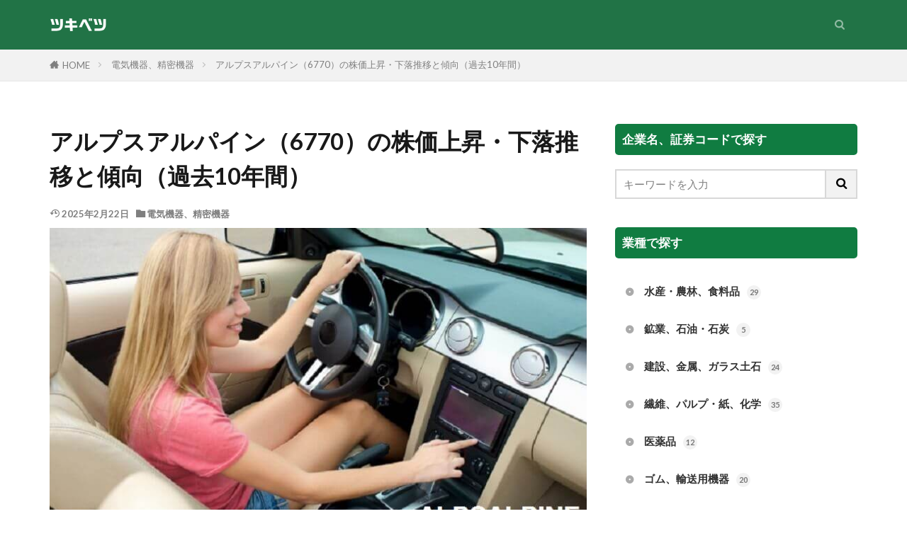

--- FILE ---
content_type: text/html; charset=UTF-8
request_url: https://tukibetu.com/alpsalpine-co/
body_size: 12621
content:
<!DOCTYPE html><html lang="ja" prefix="og: http://ogp.me/ns#" class="t-html 
t-middle t-middle-pc"><head prefix="og: http://ogp.me/ns# fb: http://ogp.me/ns/fb# article: http://ogp.me/ns/article#"><meta charset="UTF-8"><link media="all" href="https://tukibetu.com/wp-content/cache/autoptimize/css/autoptimize_9c422e95295f078ab0b86eada9f9d621.css" rel="stylesheet"><title>アルプスアルパイン（6770）の株価上昇・下落推移と傾向（過去10年間）</title><meta name='robots' content='max-image-preview:large' /><link href='https://www.doubleclickbygoogle.com' rel='preconnect' /><link href='https://www.google.com' rel='preconnect' /><link href='https://developers.google.com' rel='preconnect' /><link href='https://fonts.google.com' rel='preconnect' /><link href='https://hatenablog.com' rel='preconnect' /><link rel='stylesheet' id='dashicons-css' href='https://tukibetu.com/wp-includes/css/dashicons.min.css?ver=6.8.3' type='text/css' media='all' /> <script type="text/javascript" src="https://tukibetu.com/wp-includes/js/jquery/jquery.min.js?ver=3.7.1" id="jquery-core-js"></script> <link rel="https://api.w.org/" href="https://tukibetu.com/wp-json/" /><link rel="alternate" title="JSON" type="application/json" href="https://tukibetu.com/wp-json/wp/v2/posts/13850" /><link rel="alternate" title="oEmbed (JSON)" type="application/json+oembed" href="https://tukibetu.com/wp-json/oembed/1.0/embed?url=https%3A%2F%2Ftukibetu.com%2Falpsalpine-co%2F" /><link rel="alternate" title="oEmbed (XML)" type="text/xml+oembed" href="https://tukibetu.com/wp-json/oembed/1.0/embed?url=https%3A%2F%2Ftukibetu.com%2Falpsalpine-co%2F&#038;format=xml" /> <script>document.cookie = 'quads_browser_width='+screen.width;</script><link class="css-async" rel href="https://tukibetu.com/wp-content/themes/the-thor/css/icon.min.css"><link class="css-async" rel href="https://fonts.googleapis.com/css?family=Lato:100,300,400,700,900"><link class="css-async" rel href="https://fonts.googleapis.com/css?family=Fjalla+One"><link class="css-async" rel href="https://fonts.googleapis.com/css?family=Noto+Sans+JP:100,200,300,400,500,600,700,800,900"><link class="css-async" rel href="https://tukibetu.com/wp-content/themes/the-thor-child/style-user.css?1585124543"><link rel="manifest" href="https://tukibetu.com/wp-content/themes/the-thor/js/manifest.json"><link rel="canonical" href="https://tukibetu.com/alpsalpine-co/" /> <script src="https://ajax.googleapis.com/ajax/libs/jquery/1.12.4/jquery.min.js"></script> <meta http-equiv="X-UA-Compatible" content="IE=edge"><meta name="viewport" content="width=device-width, initial-scale=1, viewport-fit=cover"/><link rel="icon" href="https://tukibetu.com/wp-content/uploads/2020/03/cropped-夜アイコン-2-1-32x32.png" sizes="32x32" /><link rel="icon" href="https://tukibetu.com/wp-content/uploads/2020/03/cropped-夜アイコン-2-1-192x192.png" sizes="192x192" /><link rel="apple-touch-icon" href="https://tukibetu.com/wp-content/uploads/2020/03/cropped-夜アイコン-2-1-180x180.png" /><meta name="msapplication-TileImage" content="https://tukibetu.com/wp-content/uploads/2020/03/cropped-夜アイコン-2-1-270x270.png" /> <!– Global site tag (gtag.js) – Google Analytics –> <script async src='https://www.googletagmanager.com/gtag/js?id=UA-155606611-2'></script> <script>window.dataLayer = window.dataLayer || [];
    function gtag(){dataLayer.push(arguments);}
    gtag('js', new Date());
    gtag('config', 'UA-155606611-2');</script> <!– /Global site tag (gtag.js) – Google Analytics –><meta name="description" content="アルプスアルパイン（6770）の株価が上昇・下落しやすい月など推移と傾向がわかります（過去10年間の株価月間上昇・下落率一覧表を掲載。8回以上！上昇・下落した月がある他の銘柄も探せます）。"><meta property="og:site_name" content="ツキベツ｜すぐわかる株価上昇・下落推移と傾向（過去10年間）" /><meta property="og:type" content="article" /><meta property="og:title" content="アルプスアルパイン（6770）の株価上昇・下落推移と傾向（過去10年間）" /><meta property="og:description" content="アルプスアルパイン（6770）の株価が上昇・下落しやすい月など推移と傾向がわかります（過去10年間の株価月間上昇・下落率一覧表を掲載。8回以上！上昇・下落した月がある他の銘柄も探せます）。" /><meta property="og:url" content="https://tukibetu.com/alpsalpine-co/" /><meta property="og:image" content="https://tukibetu.com/wp-content/uploads/2019/04/84cd2c56c6c17d64aa2908f25d2cdf09.jpg" /><meta name="twitter:card" content="summary" /></head><body class="t-headerColor t-footerFixed" id="top"><header class="l-header"><div class="container container-header"><p class="siteTitle"><a class="siteTitle__link" href="https://tukibetu.com"><noscript><img class="siteTitle__logo" src="https://tukibetu.com/wp-content/uploads/2021/05/da48052fc0ae94dd92f7fdaf23fa70ec.png" alt="ツキベツ｜すぐわかる株価上昇・下落推移と傾向（過去10年間）" width="480" height="174" ></noscript><img class="lazyload siteTitle__logo" src='data:image/svg+xml,%3Csvg%20xmlns=%22http://www.w3.org/2000/svg%22%20viewBox=%220%200%20480%20174%22%3E%3C/svg%3E' data-src="https://tukibetu.com/wp-content/uploads/2021/05/da48052fc0ae94dd92f7fdaf23fa70ec.png" alt="ツキベツ｜すぐわかる株価上昇・下落推移と傾向（過去10年間）" width="480" height="174" > </a></p><nav class="globalNavi"><div class="globalNavi__inner"></div></nav><nav class="subNavi"></nav><div class="searchBtn searchBtn-zero "> <input class="searchBtn__checkbox" id="searchBtn-checkbox" type="checkbox"> <label class="searchBtn__link searchBtn__link-text icon-search" for="searchBtn-checkbox"></label> <label class="searchBtn__unshown" for="searchBtn-checkbox"></label><div class="searchBtn__content"><div class="searchBtn__scroll"><label class="searchBtn__close" for="searchBtn-checkbox"><i class="icon-close"></i>CLOSE</label><div class="searchBtn__contentInner"><aside class="widget"><div class="widgetSearch"><form method="get" action="https://tukibetu.com" target="_top"><div class="widgetSearch__contents"><h3 class="heading heading-tertiary">キーワード</h3> <input class="widgetSearch__input widgetSearch__input-max" type="text" name="s" placeholder="キーワードを入力" value=""></div><div class="widgetSearch__contents"><h3 class="heading heading-tertiary">カテゴリー</h3><select  name='cat' id='cat_696d58e53debb' class='widgetSearch__select'><option value=''>カテゴリーを選択</option><option class="level-0" value="39">医薬品</option><option class="level-0" value="42">機械</option><option class="level-0" value="45">電気・ガス</option><option class="level-0" value="47">卸売</option><option class="level-0" value="48">小売</option><option class="level-0" value="49">銀行</option><option class="level-0" value="51">不動産</option><option class="level-0" value="54">水産・農林、食料品</option><option class="level-0" value="56">鉱業、石油・石炭</option><option class="level-0" value="57">建設、金属、ガラス土石</option><option class="level-0" value="63">繊維、パルプ・紙、化学</option><option class="level-0" value="65">ゴム、輸送用機器</option><option class="level-0" value="67">鉄鋼、非鉄</option><option class="level-0" value="68">電気機器、精密機器</option><option class="level-0" value="70">その他製品</option><option class="level-0" value="71">情報・通信</option><option class="level-0" value="72">サービス</option><option class="level-0" value="73">陸運、海運、空運、倉庫・運輸</option><option class="level-0" value="77">証券、保険、その他金融</option><option class="level-0" value="88">etc</option><option class="level-0" value="94">2024年以前</option><option class="level-0" value="96">2024年以前</option></select></div><div class="widgetSearch__tag"><h3 class="heading heading-tertiary">タグ</h3> <label><input class="widgetSearch__check" type="checkbox" name="tag[]" value="12fall" /><span class="widgetSearch__checkLabel">12月下落</span></label><label><input class="widgetSearch__check" type="checkbox" name="tag[]" value="12rise" /><span class="widgetSearch__checkLabel">12月上昇</span></label><label><input class="widgetSearch__check" type="checkbox" name="tag[]" value="11rise" /><span class="widgetSearch__checkLabel">11月上昇</span></label><label><input class="widgetSearch__check" type="checkbox" name="tag[]" value="10fall" /><span class="widgetSearch__checkLabel">10月下落</span></label><label><input class="widgetSearch__check" type="checkbox" name="tag[]" value="10rise" /><span class="widgetSearch__checkLabel">10月上昇</span></label><label><input class="widgetSearch__check" type="checkbox" name="tag[]" value="9fall" /><span class="widgetSearch__checkLabel">9月下落</span></label><label><input class="widgetSearch__check" type="checkbox" name="tag[]" value="9rise" /><span class="widgetSearch__checkLabel">9月上昇</span></label><label><input class="widgetSearch__check" type="checkbox" name="tag[]" value="8fall" /><span class="widgetSearch__checkLabel">8月下落</span></label><label><input class="widgetSearch__check" type="checkbox" name="tag[]" value="8rise" /><span class="widgetSearch__checkLabel">8月上昇</span></label><label><input class="widgetSearch__check" type="checkbox" name="tag[]" value="7fall" /><span class="widgetSearch__checkLabel">7月下落</span></label><label><input class="widgetSearch__check" type="checkbox" name="tag[]" value="7rise" /><span class="widgetSearch__checkLabel">7月上昇</span></label><label><input class="widgetSearch__check" type="checkbox" name="tag[]" value="6fall" /><span class="widgetSearch__checkLabel">6月下落</span></label><label><input class="widgetSearch__check" type="checkbox" name="tag[]" value="6rise" /><span class="widgetSearch__checkLabel">6月上昇</span></label><label><input class="widgetSearch__check" type="checkbox" name="tag[]" value="5fall" /><span class="widgetSearch__checkLabel">5月下落</span></label><label><input class="widgetSearch__check" type="checkbox" name="tag[]" value="5rise" /><span class="widgetSearch__checkLabel">5月上昇</span></label><label><input class="widgetSearch__check" type="checkbox" name="tag[]" value="4fall" /><span class="widgetSearch__checkLabel">4月下落</span></label><label><input class="widgetSearch__check" type="checkbox" name="tag[]" value="4rise" /><span class="widgetSearch__checkLabel">4月上昇</span></label><label><input class="widgetSearch__check" type="checkbox" name="tag[]" value="3fall" /><span class="widgetSearch__checkLabel">3月下落</span></label><label><input class="widgetSearch__check" type="checkbox" name="tag[]" value="3rise" /><span class="widgetSearch__checkLabel">3月上昇</span></label><label><input class="widgetSearch__check" type="checkbox" name="tag[]" value="2fall" /><span class="widgetSearch__checkLabel">2月下落</span></label><label><input class="widgetSearch__check" type="checkbox" name="tag[]" value="2rise" /><span class="widgetSearch__checkLabel">2月上昇</span></label><label><input class="widgetSearch__check" type="checkbox" name="tag[]" value="1fall" /><span class="widgetSearch__checkLabel">1月下落</span></label><label><input class="widgetSearch__check" type="checkbox" name="tag[]" value="1rise" /><span class="widgetSearch__checkLabel">1月上昇</span></label></div><div class="btn btn-search"> <button class="btn__link btn__link-search" type="submit" value="search">検索</button></div></form></div></aside></div></div></div></div></div></header><div class="l-headerBottom"></div><div class="wider"><div class="breadcrumb"><ul class="breadcrumb__list container"><li class="breadcrumb__item icon-home"><a href="https://tukibetu.com">HOME</a></li><li class="breadcrumb__item"><a href="https://tukibetu.com/category/electric-precision/">電気機器、精密機器</a></li><li class="breadcrumb__item breadcrumb__item-current"><a href="https://tukibetu.com/alpsalpine-co/">アルプスアルパイン（6770）の株価上昇・下落推移と傾向（過去10年間）</a></li></ul></div></div><div class="l-wrapper"><main class="l-main"><div class="dividerBottom"><h1 class="heading heading-primary">アルプスアルパイン（6770）の株価上昇・下落推移と傾向（過去10年間）</h1><ul class="dateList dateList-main"><li class="dateList__item icon-update">2025年2月22日</li><li class="dateList__item icon-folder"><a href="https://tukibetu.com/category/electric-precision/" rel="category tag">電気機器、精密機器</a></li></ul><div class="eyecatch eyecatch-main"> <span class="eyecatch__link"> <img width="768" height="431" src="https://tukibetu.com/wp-content/uploads/2019/04/84cd2c56c6c17d64aa2908f25d2cdf09.jpg" class="attachment-icatch768 size-icatch768 wp-post-image" alt="6770アルプスアルパイン" decoding="async" fetchpriority="high" /> </span></div><div class="postContents"><section class="content partsH2-21 partsH3-1"><p><span id="more-13850"></span></p><div class="outline"><span class="outline__title">目次</span><input class="outline__toggle" id="outline__toggle" type="checkbox" checked><label class="outline__switch" for="outline__toggle"></label><ul class="outline__list outline__list-2"><li class="outline__item"><a class="outline__link" href="#outline_1__1"><span class="outline__number">1</span> アルプスアルパイン（6770）銘柄情報</a></li><li class="outline__item"><a class="outline__link" href="#outline_1__2"><span class="outline__number">2</span> アルプスアルパイン（6770）過去10年間の株価上昇・下落推移と傾向</a></li><li class="outline__item"><a class="outline__link" href="#outline_1__3"><span class="outline__number">3</span> アルプスアルパイン（6770）過去10年間の株価年間高値・安値</a></li><li class="outline__item"><a class="outline__link" href="#outline_1__4"><span class="outline__number">4</span> アルプスアルパイン（6770）過去10年間の株価チャート</a></li><li class="outline__item"><a class="outline__link" href="#outline_1__5"><span class="outline__number">5</span> アルプスアルパイン（6770）決算情報</a></li><li class="outline__item"><a class="outline__link" href="#outline_1__6"><span class="outline__number">6</span> アルプスアルパイン（6770）配当情報</a></li></ul></div><h2 id="outline_1__1"><span style="font-family: Lato;"><strong>アルプスアルパイン（6770）銘柄情報</strong></span></h2><div style="overflow: auto;"><table style="height: 10px; width: 754px;" width="754"><tbody><tr><td style="width: 100px; background-color: #efefef;" width="88"><strong><span style="font-family: Lato;">社名</span></strong></td><td style="width: 654px;" width="279"><span style="font-family: Lato;">アルプスアルパイン</span></td></tr><tr><td style="width: 100px; background-color: #efefef;"><strong><span style="font-family: Lato;">証券コード</span></strong></td><td><span style="font-family: Lato;">6770</span></td></tr><tr><td style="width: 100px; background-color: #efefef;"><strong><span style="font-family: Lato;">業種</span></strong></td><td><span style="font-family: Lato;">電気機器</span></td></tr><tr><td style="width: 100px; background-color: #efefef;"><strong><span style="font-family: Lato;">事業内容</span></strong></td><td><span style="font-family: Lato;">電子部品大手。車載・家電向けなど高シェア。</span></td></tr><tr><td style="width: 100px; background-color: #efefef;"><strong><span style="font-family: Lato;">決算</span></strong></td><td><span style="font-family: Lato;">3月</span></td></tr><tr><td style="width: 100px; background-color: #efefef;"><strong><span style="font-family: Lato;">市場</span></strong></td><td><span style="font-family: Lato;">東証プライム</span></td></tr><tr><td style="width: 100px; background-color: #efefef;"><strong><span style="font-family: Lato;">株価</span></strong></td><td><a href="https://stocks.finance.yahoo.co.jp/stocks/detail/?code=6770.T" target="_blank" rel="noopener"><span style="text-decoration: underline;"><span style="font-family: Lato;">Yahoo!ファイナンス　アルプスアルパインのページ</span></span></a></td></tr></tbody></table></div><h2 id="outline_1__2"><span style="font-family: Lato;"><strong>アルプスアルパイン（6770）過去10年間の株価上昇・下落推移と傾向</strong></span></h2><p><span style="font-family: Lato;"><strong><span style="color: #333333;">過去10年間の株価月間上昇・下落率一覧表（％）</span><br /></strong></span></p><div style="overflow: auto;"><table style="height: 120px; border-collapse: collapse; width: 754px;" border="0" width="754" cellspacing="0" cellpadding="0"><colgroup><col style="width: 48pt;" span="13" width="64" /></colgroup><tbody><tr style="height: 13.2pt;"><td class="xl63" style="height: 13.2pt; width: 58px; text-align: center; background-color: #efefef;" width="64" height="18"><strong><span style="font-family: Lato;">　</span></strong></td><td class="xl63" style="border-left: none; width: 58px; text-align: center; background-color: #efefef;" width="64"><strong><span style="font-family: Lato;">1月</span></strong></td><td class="xl63" style="border-left: none; width: 58px; text-align: center; background-color: #efefef;" width="64"><strong><span style="font-family: Lato;">2月</span></strong></td><td class="xl63" style="border-left: none; width: 58px; text-align: center; background-color: #efefef;" width="64"><strong><span style="font-family: Lato;">3月</span></strong></td><td class="xl63" style="border-left: none; width: 58px; text-align: center; background-color: #efefef;" width="64"><strong><span style="font-family: Lato;">4月</span></strong></td><td class="xl63" style="border-left: none; width: 58px; text-align: center; background-color: #efefef;" width="64"><strong><span style="font-family: Lato;">5月</span></strong></td><td class="xl63" style="border-left: none; width: 58px; text-align: center; background-color: #efefef;" width="64"><strong><span style="font-family: Lato;">6月</span></strong></td><td class="xl63" style="border-left: none; width: 58px; text-align: center; background-color: #efefef;" width="64"><strong><span style="font-family: Lato;">7月</span></strong></td><td class="xl63" style="border-left: none; width: 58px; text-align: center; background-color: #efefef;" width="64"><strong><span style="font-family: Lato;">8月</span></strong></td><td class="xl63" style="border-left: none; width: 58px; text-align: center; background-color: #efefef;" width="64"><strong><span style="font-family: Lato;">9月</span></strong></td><td class="xl63" style="border-left: none; width: 58px; text-align: center; background-color: #efefef;" width="64"><strong><span style="font-family: Lato;">10月</span></strong></td><td class="xl63" style="border-left: none; width: 58px; text-align: center; background-color: #efefef;" width="64"><strong><span style="font-family: Lato;">11月</span></strong></td><td class="xl63" style="border-left: none; width: 58px; text-align: center; background-color: #efefef;" width="64"><strong><span style="font-family: Lato;">12月</span></strong></td></tr><tr style="height: 13.2pt;"><td class="xl63" style="height: 13.2pt; border-top: none; width: 58px; text-align: center; background-color: #efefef;" height="18"><strong><span style="font-family: Lato;">2015</span></strong></td><td class="xl64" style="border-top: none; border-left: none; text-align: right; width: 58px;" align="right"><span style="font-family: Lato;">7.3</span></td><td class="xl64" style="border-top: none; border-left: none; text-align: right; width: 58px;" align="right"><span style="font-family: Lato;">8.6</span></td><td class="xl64" style="border-top: none; border-left: none; text-align: right; width: 58px;" align="right"><span style="font-family: Lato;">7.9</span></td><td class="xl64" style="border-top: none; border-left: none; text-align: right; width: 58px;" align="right"><span style="font-family: Lato;">2.9</span></td><td class="xl64" style="border-top: none; border-left: none; text-align: right; width: 58px;" align="right"><span style="font-family: Lato;">6.8</span></td><td class="xl64" style="border-top: none; border-left: none; text-align: right; width: 58px;" align="right"><span style="font-family: Lato;">18.3</span></td><td class="xl64" style="border-top: none; border-left: none; text-align: right; width: 58px;" align="right"><span style="font-family: Lato;">3.7</span></td><td class="xl64" style="border-top: none; border-left: none; text-align: right; width: 58px;" align="right"><span style="font-family: Lato; color: #e8383d;">-2.8</span></td><td class="xl64" style="border-top: none; border-left: none; text-align: right; width: 58px;" align="right"><span style="font-family: Lato; color: #e8383d;">-11.8</span></td><td class="xl64" style="border-top: none; border-left: none; text-align: right; width: 58px;" align="right"><span style="font-family: Lato;">13.0</span></td><td class="xl64" style="border-top: none; border-left: none; text-align: right; width: 58px;" align="right"><span style="font-family: Lato;">2.1</span></td><td class="xl64" style="border-top: none; border-left: none; text-align: right; width: 58px;" align="right"><span style="font-family: Lato; color: #e8383d;">-14.3</span></td></tr><tr style="height: 13.2pt;"><td class="xl63" style="height: 13.2pt; border-top: none; width: 58px; text-align: center; background-color: #efefef;" height="18"><strong><span style="font-family: Lato;">2016</span></strong></td><td class="xl64" style="border-top: none; border-left: none; text-align: right; width: 58px;" align="right"><span style="font-family: Lato; color: #e8383d;">-29.5</span></td><td class="xl64" style="border-top: none; border-left: none; text-align: right; width: 58px;" align="right"><span style="font-family: Lato; color: #e8383d;">-20.6</span></td><td class="xl64" style="border-top: none; border-left: none; text-align: right; width: 58px;" align="right"><span style="font-family: Lato;">5.7</span></td><td class="xl64" style="border-top: none; border-left: none; text-align: right; width: 58px;" align="right"><span style="font-family: Lato;">1.4</span></td><td class="xl64" style="border-top: none; border-left: none; text-align: right; width: 58px;" align="right"><span style="font-family: Lato;">12.7</span></td><td class="xl64" style="border-top: none; border-left: none; text-align: right; width: 58px;" align="right"><span style="font-family: Lato; color: #e8383d;">-14.9</span></td><td class="xl64" style="border-top: none; border-left: none; text-align: right; width: 58px;" align="right"><span style="font-family: Lato;">22.6</span></td><td class="xl64" style="border-top: none; border-left: none; text-align: right; width: 58px;" align="right"><span style="font-family: Lato; color: #e8383d;">-0.3</span></td><td class="xl64" style="border-top: none; border-left: none; text-align: right; width: 58px;" align="right"><span style="font-family: Lato;">2.9</span></td><td class="xl64" style="border-top: none; border-left: none; text-align: right; width: 58px;" align="right"><span style="font-family: Lato;">5.0</span></td><td class="xl64" style="border-top: none; border-left: none; text-align: right; width: 58px;" align="right"><span style="font-family: Lato;">14.0</span></td><td class="xl64" style="border-top: none; border-left: none; text-align: right; width: 58px;" align="right"><span style="font-family: Lato; color: #e8383d;">-1.6</span></td></tr><tr style="height: 13.2pt;"><td class="xl63" style="height: 13.2pt; border-top: none; width: 58px; text-align: center; background-color: #efefef;" height="18"><strong><span style="font-family: Lato;">2017</span></strong></td><td class="xl64" style="border-top: none; border-left: none; text-align: right; width: 58px;" align="right"><span style="font-family: Lato;">6.7</span></td><td class="xl64" style="border-top: none; border-left: none; text-align: right; width: 58px;" align="right"><span style="font-family: Lato;">10.9</span></td><td class="xl64" style="border-top: none; border-left: none; text-align: right; width: 58px;" align="right"><span style="font-family: Lato; color: #e8383d;">-5.7</span></td><td class="xl64" style="border-top: none; border-left: none; text-align: right; width: 58px;" align="right"><span style="font-family: Lato;">3.8</span></td><td class="xl64" style="border-top: none; border-left: none; text-align: right; width: 58px;" align="right"><span style="font-family: Lato; color: #e8383d;">-5.0</span></td><td class="xl64" style="border-top: none; border-left: none; text-align: right; width: 58px;" align="right"><span style="font-family: Lato;">4.2</span></td><td class="xl64" style="border-top: none; border-left: none; text-align: right; width: 58px;" align="right"><span style="font-family: Lato; color: #e8383d;">-7.1</span></td><td class="xl64" style="border-top: none; border-left: none; text-align: right; width: 58px;" align="right"><span style="font-family: Lato;">0.3</span></td><td class="xl64" style="border-top: none; border-left: none; text-align: right; width: 58px;" align="right"><span style="font-family: Lato; color: #e8383d;">-1.7</span></td><td class="xl64" style="border-top: none; border-left: none; text-align: right; width: 58px;" align="right"><span style="font-family: Lato;">16.0</span></td><td class="xl64" style="border-top: none; border-left: none; text-align: right; width: 58px;" align="right"><span style="font-family: Lato;">3.8</span></td><td class="xl64" style="border-top: none; border-left: none; text-align: right; width: 58px;" align="right"><span style="font-family: Lato; color: #e8383d;">-9.9</span></td></tr><tr style="height: 13.2pt;"><td class="xl63" style="height: 13.2pt; border-top: none; width: 58px; text-align: center; background-color: #efefef;" height="18"><strong><span style="font-family: Lato;">2018</span></strong></td><td class="xl64" style="border-top: none; border-left: none; text-align: right; width: 58px;" align="right"><span style="font-family: Lato; color: #e8383d;">-2.5</span></td><td class="xl64" style="border-top: none; border-left: none; text-align: right; width: 58px;" align="right"><span style="font-family: Lato; color: #e8383d;">-5.9</span></td><td class="xl64" style="border-top: none; border-left: none; text-align: right; width: 58px;" align="right"><span style="font-family: Lato; color: #e8383d;">-11.7</span></td><td class="xl64" style="border-top: none; border-left: none; text-align: right; width: 58px;" align="right"><span style="font-family: Lato; color: #e8383d;">-6.9</span></td><td class="xl64" style="border-top: none; border-left: none; text-align: right; width: 58px;" align="right"><span style="font-family: Lato;">6.4</span></td><td class="xl64" style="border-top: none; border-left: none; text-align: right; width: 58px;" align="right"><span style="font-family: Lato;">10.1</span></td><td class="xl64" style="border-top: none; border-left: none; text-align: right; width: 58px;" align="right"><span style="font-family: Lato;">13.0</span></td><td class="xl64" style="border-top: none; border-left: none; text-align: right; width: 58px;" align="right"><span style="font-family: Lato;">3.9</span></td><td class="xl64" style="border-top: none; border-left: none; text-align: right; width: 58px;" align="right"><span style="font-family: Lato; color: #e8383d;">-13.6</span></td><td class="xl64" style="border-top: none; border-left: none; text-align: right; width: 58px;" align="right"><span style="font-family: Lato; color: #e8383d;">-7.1</span></td><td class="xl64" style="border-top: none; border-left: none; text-align: right; width: 58px;" align="right"><span style="font-family: Lato; color: #e8383d;">-1.8</span></td><td class="xl64" style="border-top: none; border-left: none; text-align: right; width: 58px;" align="right"><span style="font-family: Lato; color: #e8383d;">-18.9</span></td></tr><tr style="height: 13.2pt;"><td class="xl63" style="height: 13.2pt; border-top: none; width: 58px; text-align: center; background-color: #efefef;" height="18"><strong><span style="font-family: Lato;">2019</span></strong></td><td class="xl64" style="border-top: none; border-left: none; text-align: right; width: 58px;" align="right"><span style="font-family: Lato;">7.1</span></td><td class="xl64" style="border-top: none; border-left: none; text-align: right; width: 58px;" align="right"><span style="font-family: Lato; color: #e8383d;">-4.4</span></td><td class="xl64" style="border-top: none; border-left: none; text-align: right; width: 58px;" align="right"><span style="font-family: Lato;">5.6</span></td><td class="xl64" style="border-top: none; border-left: none; text-align: right; width: 58px;" align="right"><span style="font-family: Lato;">1.6</span></td><td class="xl64" style="border-top: none; border-left: none; text-align: right; width: 58px;" align="right"><span style="font-family: Lato; color: #e8383d;">-23.3</span></td><td class="xl64" style="border-top: none; border-left: none; text-align: right; width: 58px;" align="right"><span style="font-family: Lato;">0.9</span></td><td class="xl64" style="border-top: none; border-left: none; text-align: right; width: 58px;" align="right"><span style="font-family: Lato;">10.1</span></td><td class="xl64" style="border-top: none; border-left: none; text-align: right; width: 58px;" align="right"><span style="font-family: Lato; color: #e8383d;">-7.2</span></td><td class="xl64" style="border-top: none; border-left: none; text-align: right; width: 58px;" align="right"><span style="font-family: Lato;">8.7</span></td><td class="xl64" style="border-top: none; border-left: none; text-align: right; width: 58px;" align="right"><span style="font-family: Lato;">16.2</span></td><td class="xl64" style="border-top: none; border-left: none; text-align: right; width: 58px;" align="right"><span style="font-family: Lato;">5.4</span></td><td class="xl64" style="border-top: none; border-left: none; text-align: right; width: 58px;" align="right"><span style="font-family: Lato;">0.8</span></td></tr><tr><td style="border-top: none; width: 58px; text-align: center; background-color: #efefef;"><strong><span style="font-family: Lato;">2020</span></strong></td><td class="xl63" style="height: 13.2pt; width: 58px; text-align: right;" align="right" width="64" height="18"><span style="font-family: Lato; color: #e8383d;">-19.7</span></td><td class="xl63" style="border-left: none; width: 58px; text-align: right;" align="right" width="64"><span style="font-family: Lato; color: #e8383d;">-17.1</span></td><td class="xl63" style="border-left: none; width: 58px; text-align: right;" align="right" width="64"><span style="font-family: Lato; color: #e8383d;">-36.8</span></td><td class="xl63" style="border-left: none; width: 58px; text-align: right;" align="right" width="64"><span style="font-family: Lato;">7.1</span></td><td class="xl63" style="border-left: none; width: 58px; text-align: right;" align="right" width="64"><span style="font-family: Lato;">15.9</span></td><td class="xl63" style="border-left: none; width: 58px; text-align: right;" align="right" width="64"><span style="font-family: Lato;">6.0</span></td><td class="xl63" style="border-left: none; width: 58px; text-align: right;" align="right" width="64"><span style="font-family: Lato; color: #e8383d;">-4.1</span></td><td class="xl63" style="border-left: none; width: 58px; text-align: right;" align="right" width="64"><span style="font-family: Lato;">27.4</span></td><td class="xl63" style="border-left: none; width: 58px; text-align: right;" align="right" width="64"><span style="font-family: Lato; color: #e8383d;">-16.5</span></td><td class="xl63" style="border-left: none; width: 58px; text-align: right;" align="right" width="64"><span style="font-family: Lato;">6.0</span></td><td class="xl63" style="border-left: none; width: 58px; text-align: right;" align="right" width="64"><span style="font-family: Lato; color: #e8383d;">-12.4</span></td><td class="xl63" style="border-left: none; width: 58px; text-align: right;" align="right" width="64"><span style="font-family: Lato;">3.8</span></td></tr><tr><td style="border-top: none; width: 58px; text-align: center; background-color: #efefef;"><strong><span style="font-family: Lato;">2021</span></strong></td><td class="xl63" style="height: 13.2pt; width: 58px; text-align: right;" align="right" width="64" height="18"><span style="font-family: Lato;">2.8</span></td><td class="xl63" style="border-left: none; width: 58px; text-align: right;" align="right" width="64"><span style="font-family: Lato;">0.4</span></td><td class="xl63" style="border-left: none; width: 58px; text-align: right;" align="right" width="64"><span style="font-family: Lato;">4.1</span></td><td class="xl63" style="border-left: none; width: 58px; text-align: right;" align="right" width="64"><span style="font-family: Lato; color: #e8383d;">-9.3</span></td><td class="xl63" style="border-left: none; width: 58px; text-align: right;" align="right" width="64"><span style="font-family: Lato; color: #e8383d;">-11.1</span></td><td class="xl63" style="border-left: none; width: 58px; text-align: right;" align="right" width="64"><span style="font-family: Lato; color: #e8383d;">-0.3</span></td><td class="xl63" style="border-left: none; width: 58px; text-align: right;" align="right" width="64"><span style="font-family: Lato; color: #e8383d;">-3.4</span></td><td class="xl63" style="border-left: none; width: 58px; text-align: right;" align="right" width="64"><span style="font-family: Lato;">1.9</span></td><td class="xl63" style="border-left: none; width: 58px; text-align: right;" align="right" width="64"><span style="font-family: Lato;">5.5</span></td><td class="xl63" style="border-left: none; width: 58px; text-align: right;" align="right" width="64"><span style="font-family: Lato; color: #e8383d;">-8.9</span></td><td class="xl63" style="border-left: none; width: 58px; text-align: right;" align="right" width="64"><span style="font-family: Lato; color: #e8383d;">-7.8</span></td><td class="xl63" style="border-left: none; width: 58px; text-align: right;" align="right" width="64"><span style="font-family: Lato;">6.1</span></td></tr><tr><td style="border-top: none; width: 58px; text-align: center; background-color: #efefef;"><strong><span style="font-family: Lato;">2022</span></strong></td><td class="xl63" style="height: 13.2pt; width: 58px; text-align: right;" align="right" width="64" height="18"><span style="font-family: Lato;">14.7</span></td><td class="xl63" style="border-left: none; width: 58px; text-align: right;" align="right" width="64"><span style="font-family: Lato; color: #e8383d;">-7.6</span></td><td class="xl63" style="border-left: none; width: 58px; text-align: right;" align="right" width="64"><span style="font-family: Lato;">5.3</span></td><td class="xl63" style="border-left: none; width: 58px; text-align: right;" align="right" width="64"><span style="font-family: Lato; color: #e8383d;">-4.6</span></td><td class="xl63" style="border-left: none; width: 58px; text-align: right;" align="right" width="64"><span style="font-family: Lato;">19.9</span></td><td class="xl63" style="border-left: none; width: 58px; text-align: right;" align="right" width="64"><span style="font-family: Lato; color: #e8383d;">-0.6</span></td><td class="xl63" style="border-left: none; width: 58px; text-align: right;" align="right" width="64"><span style="font-family: Lato;">0.0</span></td><td class="xl63" style="border-left: none; width: 58px; text-align: right;" align="right" width="64"><span style="font-family: Lato; color: #e8383d;">-9.0</span></td><td class="xl63" style="border-left: none; width: 58px; text-align: right;" align="right" width="64"><span style="font-family: Lato; color: #e8383d;">-16.5</span></td><td class="xl63" style="border-left: none; width: 58px; text-align: right;" align="right" width="64"><span style="font-family: Lato;">22.4</span></td><td class="xl63" style="border-left: none; width: 58px; text-align: right;" align="right" width="64"><span style="font-family: Lato;">1.7</span></td><td class="xl63" style="border-left: none; width: 58px; text-align: right;" align="right" width="64"><span style="font-family: Lato; color: #e8383d;">-8.1</span></td></tr><tr><td style="border-top: none; width: 58px; text-align: center; background-color: #efefef;"><strong><span style="font-family: Lato;">2023</span></strong></td><td class="xl17" style="width: 58px; height: 12.75pt; text-align: right;" align="right" width="72" height="17"><span style="font-family: Lato;">10.5</span></td><td class="xl17" style="width: 58px; text-align: right;" align="right" width="72"><span style="font-family: Lato; color: #e8383d;">-2.2</span></td><td class="xl17" style="width: 58px; text-align: right;" align="right" width="72"><span style="font-family: Lato; color: #e8383d;">-1.9</span></td><td class="xl17" style="width: 58px; text-align: right;" align="right" width="72"><span style="font-family: Lato; color: #e8383d;">-2.7</span></td><td class="xl17" style="width: 58px; text-align: right;" align="right" width="72"><span style="font-family: Lato; color: #e8383d;">-0.2</span></td><td class="xl17" style="width: 58px; text-align: right;" align="right" width="72"><span style="font-family: Lato;">2.0</span></td><td class="xl17" style="width: 58px; text-align: right;" align="right" width="72"><span style="font-family: Lato; color: #e8383d;">-0.1</span></td><td class="xl17" style="width: 58px; text-align: right;" align="right" width="72"><span style="font-family: Lato; color: #e8383d;">-3.0</span></td><td class="xl17" style="width: 58px; text-align: right;" align="right" width="72"><span style="font-family: Lato;">6.6</span></td><td class="xl17" style="width: 58px; text-align: right;" align="right" width="72"><span style="font-family: Lato; color: #e8383d;">-5.3</span></td><td class="xl17" style="width: 58px; text-align: right;" align="right" width="72"><span style="font-family: Lato;">5.4</span></td><td class="xl17" style="width: 58px; text-align: right;" align="right" width="72"><span style="font-family: Lato; color: #e8383d;">-5.2</span></td></tr><tr><td style="border-top: none; width: 58px; text-align: center; background-color: #efefef;"><strong><span style="font-family: Lato;">2024</span></strong></td><td class="xl17" style="width: 58px; height: 12.75pt; text-align: right;" align="right" width="64" height="17"><span style="font-family: Lato; color: #e8383d;">-10.3</span></td><td class="xl17" style="width: 58px; text-align: right;" align="right" width="64"><span style="font-family: Lato; color: #e8383d;">-0.1</span></td><td class="xl17" style="width: 58px; text-align: right;" align="right" width="64"><span style="font-family: Lato;">8.9</span></td><td class="xl17" style="width: 58px; text-align: right;" align="right" width="64"><span style="font-family: Lato;">19.2</span></td><td class="xl17" style="width: 58px; text-align: right;" align="right" width="64"><span style="font-family: Lato;">3.6</span></td><td class="xl17" style="width: 58px; text-align: right;" align="right" width="64"><span style="font-family: Lato;">3.9</span></td><td class="xl17" style="width: 58px; text-align: right;" align="right" width="64"><span style="font-family: Lato;">4.3</span></td><td class="xl17" style="width: 58px; text-align: right;" align="right" width="64"><span style="font-family: Lato; color: #e8383d;">-3.0</span></td><td class="xl17" style="width: 58px; text-align: right;" align="right" width="64"><span style="font-family: Lato; color: #e8383d;">-0.7</span></td><td class="xl17" style="width: 58px; text-align: right;" align="right" width="64"><span style="font-family: Lato; color: #e8383d;">-1.5</span></td><td class="xl17" style="width: 58px; text-align: right;" align="right" width="64"><span style="font-family: Lato;">1.4</span></td><td class="xl17" style="width: 58px; text-align: right;" align="right" width="64"><span style="font-family: Lato;">4.5</span></td></tr><tr style="height: 13.2pt;"><td class="xl63" style="height: 13.2pt; border-top: none; width: 58px; text-align: center; background-color: #efefef;" height="18"><strong><span style="font-family: Lato;">平均</span></strong></td><td class="xl17" style="height: 12.75pt; width: 58px; text-align: right; background-color: #efefef;" align="right" height="17"><span style="font-family: Lato; color: #e8383d;">-1.3</span></td><td class="xl17" style="width: 58px; text-align: right; background-color: #efefef;" align="right"><span style="font-family: Lato; color: #e8383d;">-3.8</span></td><td class="xl17" style="width: 58px; text-align: right; background-color: #efefef;" align="right"><span style="font-family: Lato; color: #e8383d;">-1.9</span></td><td class="xl17" style="width: 58px; text-align: right; background-color: #efefef;" align="right"><span style="font-family: Lato;">1.3</span></td><td class="xl17" style="width: 58px; text-align: right; background-color: #efefef;" align="right"><span style="font-family: Lato;">2.6</span></td><td class="xl17" style="width: 58px; text-align: right; background-color: #efefef;" align="right"><span style="font-family: Lato;">3.0</span></td><td class="xl17" style="width: 58px; text-align: right; background-color: #efefef;" align="right"><span style="font-family: Lato;">3.9</span></td><td class="xl17" style="width: 58px; text-align: right; background-color: #efefef;" align="right"><span style="font-family: Lato;">0.8</span></td><td class="xl17" style="width: 58px; text-align: right; background-color: #efefef;" align="right"><span style="font-family: Lato; color: #e8383d;">-3.7</span></td><td class="xl17" style="width: 58px; text-align: right; background-color: #efefef;" align="right"><span style="font-family: Lato;">5.6</span></td><td class="xl17" style="width: 58px; text-align: right; background-color: #efefef;" align="right"><span style="font-family: Lato;">1.2</span></td><td class="xl17" style="width: 58px; text-align: right; background-color: #efefef;" align="right"><span style="font-family: Lato; color: #e8383d;">-4.3</span></td></tr></tbody></table></div><p><span style="font-family: Lato;">【アルプスアルパインとよく比較される銘柄】</span><br /><span style="font-family: Lato;"><a href="https://tukibetu.com/tdk-corporation/" target="_blank" rel="noopener"><span style="text-decoration: underline;">TDK</span></a>　<a href="https://tukibetu.com/rohm/" target="_blank" rel="noopener"><span style="text-decoration: underline;">ローム</span></a></span></p><div class="quads-location quads-ad2" id="quads-ad2" style="float:none;margin:0px 0 0px 0;text-align:center;"><script async src="https://pagead2.googlesyndication.com/pagead/js/adsbygoogle.js?client=ca-pub-9139821560803248"  crossorigin="anonymous"></script><ins class="adsbygoogle"  style="display:block"  data-ad-client="ca-pub-9139821560803248"  data-ad-slot="8756180932"  data-ad-format="auto"  data-full-width-responsive="true"></ins><script>(adsbygoogle = window.adsbygoogle || []).push({});</script></div><h2 id="outline_1__3"><span style="font-family: Lato;"><strong>アルプスアルパイン（6770）過去10年間の株価年間高値・安値</strong></span></h2><p><strong><span style="color: #333333; font-family: メイリオ, Meiryo;"><span style="font-family: Lato;">過去10年間の株価年間高値・安値一覧表</span><br /></span></strong></p><div style="overflow: auto;"><table style="height: 10px; width: 754px;" width="754"><tbody><tr><td style="text-align: center; width: 58px; background-color: #efefef;" width="79"><strong><span style="font-family: Lato;">　</span></strong></td><td style="text-align: center; width: 116px; background-color: #efefef;" width="79"><strong><span style="font-family: Lato;">始値（円）</span></strong></td><td style="text-align: center; width: 116px; background-color: #efefef;" width="79"><strong><span style="font-family: Lato;">高値（円）</span></strong></td><td style="text-align: center; width: 116px; background-color: #efefef;" width="79"><strong><span style="font-family: Lato;">安値（円）</span></strong></td><td style="text-align: center; width: 116px; background-color: #efefef;" width="79"><strong><span style="font-family: Lato;">終値（円）</span></strong></td><td style="text-align: center; width: 116px; background-color: #efefef;" width="79"><strong><span style="font-family: Lato;">高値日</span></strong></td><td style="text-align: center; width: 116px; background-color: #efefef;" width="79"><strong><span style="font-family: Lato;">安値日</span></strong></td></tr><tr><td style="text-align: center; width: 58px; background-color: #efefef;"><strong><span style="font-family: Lato;">2015</span></strong></td><td style="height: 12.75pt; width: 116px; text-align: right;" align="right" height="17"><span style="font-family: Lato;">2,323.0</span></td><td style="width: 116px; text-align: right;" align="right"><span style="font-family: Lato;">4,205.0</span></td><td style="width: 116px; text-align: right;" align="right"><span style="font-family: Lato;">2,177.0</span></td><td style="width: 116px; text-align: right;" align="right"><span style="font-family: Lato;">3,315.0</span></td><td style="text-align: right; width: 116px;"><span style="font-family: Lato;">11月24日</span></td><td style="text-align: right; width: 116px;"><span style="font-family: Lato;">2月17日</span></td></tr><tr><td style="text-align: center; width: 58px; background-color: #efefef;"><strong><span style="font-family: Lato;">2016</span></strong></td><td style="height: 12.75pt; width: 116px; text-align: right;" align="right" height="17"><span style="font-family: Lato;">3,220.0</span></td><td style="width: 116px; text-align: right;" align="right"><span style="font-family: Lato;">3,285.0</span></td><td style="width: 116px; text-align: right;" align="right"><span style="font-family: Lato;">1,621.0</span></td><td style="width: 116px; text-align: right;" align="right"><span style="font-family: Lato;">2,826.0</span></td><td style="text-align: right; width: 116px;"><span style="font-family: Lato;">1月4日</span></td><td style="text-align: right; width: 116px;"><span style="font-family: Lato;">4月8日</span></td></tr><tr><td style="text-align: center; width: 58px; background-color: #efefef;"><strong><span style="font-family: Lato;">2017</span></strong></td><td style="height: 12.75pt; width: 116px; text-align: right;" align="right" height="17"><span style="font-family: Lato;">2,800.0</span></td><td style="width: 116px; text-align: right;" align="right"><span style="font-family: Lato;">3,845.0</span></td><td style="width: 116px; text-align: right;" align="right"><span style="font-family: Lato;">2,654.0</span></td><td style="width: 116px; text-align: right;" align="right"><span style="font-family: Lato;">3,220.0</span></td><td style="text-align: right; width: 116px;"><span style="font-family: Lato;">11月22日</span></td><td style="text-align: right; width: 116px;"><span style="font-family: Lato;">1月18日</span></td></tr><tr><td style="text-align: center; width: 58px; background-color: #efefef;"><strong><span style="font-family: Lato;">2018</span></strong></td><td style="height: 12.75pt; width: 116px; text-align: right;" align="right" height="17"><span style="font-family: Lato;">3,290.0</span></td><td style="width: 116px; text-align: right;" align="right"><span style="font-family: Lato;">3,405.0</span></td><td style="width: 116px; text-align: right;" align="right"><span style="font-family: Lato;">2,035.0</span></td><td style="width: 116px; text-align: right;" align="right"><span style="font-family: Lato;">2,135.0</span></td><td style="text-align: right; width: 116px;"><span style="font-family: Lato;">1月9日</span></td><td style="text-align: right; width: 116px;"><span style="font-family: Lato;">12月26日</span></td></tr><tr><td style="text-align: center; width: 58px; background-color: #efefef;"><strong><span style="font-family: Lato;">2019</span></strong></td><td style="height: 12.75pt; width: 116px; text-align: right;" align="right" height="17"><span style="font-family: Lato;">2,039.0</span></td><td style="width: 116px; text-align: right;" align="right"><span style="font-family: Lato;">2,634.0</span></td><td style="width: 116px; text-align: right;" align="right"><span style="font-family: Lato;">1,686.0</span></td><td style="width: 116px; text-align: right;" align="right"><span style="font-family: Lato;">2,492.0</span></td><td style="text-align: right; width: 116px;"><span style="font-family: Lato;">12月13日</span></td><td style="text-align: right; width: 116px;"><span style="font-family: Lato;">8月26日</span></td></tr><tr><td style="text-align: center; width: 58px; background-color: #efefef;"><strong><span style="font-family: Lato;">2020</span></strong></td><td style="height: 12.75pt; width: 116px; text-align: right;" align="right" height="17"><span style="font-family: Lato;">2,445.0</span></td><td style="width: 116px; text-align: right;" align="right"><span style="font-family: Lato;">2,578.0</span></td><td style="width: 116px; text-align: right;" align="right"><span style="font-family: Lato;">810.0</span></td><td style="width: 116px; text-align: right;" align="right"><span style="font-family: Lato;">1,358.0</span></td><td style="width: 116px; text-align: right;" width="79"><span style="font-family: Lato;">1月14日</span></td><td style="width: 116px; text-align: right;" width="79"><span style="font-family: Lato;">3月23日</span></td></tr><tr><td style="text-align: center; width: 58px; background-color: #efefef;"><strong><span style="font-family: Lato;">2021</span></strong></td><td style="height: 12.75pt; width: 116px; text-align: right;" align="right" height="17"><span style="font-family: Lato;">1,361.0</span></td><td style="width: 116px; text-align: right;" align="right"><span style="font-family: Lato;">1,624.0</span></td><td style="width: 116px; text-align: right;" align="right"><span style="font-family: Lato;">980.0</span></td><td style="width: 116px; text-align: right;" align="right"><span style="font-family: Lato;">1,085.0</span></td><td style="width: 116px; text-align: right;"><span style="font-family: Lato;">3月10日</span></td><td style="width: 116px; text-align: right;"><span style="font-family: Lato;">12月2日</span></td></tr><tr><td style="text-align: center; width: 58px; background-color: #efefef;"><strong><span style="font-family: Lato;">2022</span></strong></td><td style="height: 12.75pt; width: 116px; text-align: right;" align="right" height="17"><span style="font-family: Lato;">1,096.0</span></td><td style="width: 116px; text-align: right;" align="right"><span style="font-family: Lato;">1,540.0</span></td><td style="width: 116px; text-align: right;" align="right"><span style="font-family: Lato;">1,014.0</span></td><td style="width: 116px; text-align: right;" align="right"><span style="font-family: Lato;">1,197.0</span></td><td style="width: 116px; text-align: right;"><span style="font-family: Lato;">6月9日</span></td><td style="width: 116px; text-align: right;"><span style="font-family: Lato;">3月9日</span></td></tr><tr><td style="text-align: center; width: 58px; background-color: #efefef;"><strong><span style="font-family: Lato;">2023</span></strong></td><td style="height: 12.75pt; width: 116px; text-align: right;" align="right" height="17"><span style="font-family: Lato;">1,183.0</span></td><td style="width: 116px; text-align: right;" align="right"><span style="font-family: Lato;">1,450.0</span></td><td style="width: 116px; text-align: right;" align="right"><span style="font-family: Lato;">1,157.0</span></td><td style="width: 116px; text-align: right;" align="right"><span style="font-family: Lato;">1,228.5</span></td><td style="width: 116px; text-align: right;"><span style="font-family: Lato;">2月16日</span></td><td style="width: 116px; text-align: right;"><span style="font-family: Lato;">8月17日</span></td></tr><tr><td style="text-align: center; width: 58px; background-color: #efefef;"><strong><span style="font-family: Lato;">2024</span></strong></td><td style="width: 116px; text-align: right;"><span style="font-family: Lato;">1,219.5</span></td><td style="width: 116px; text-align: right;"><span style="font-family: Lato;">1,653.0</span></td><td style="width: 116px; text-align: right;"><span style="font-family: Lato;">1,000.0</span></td><td style="width: 116px; text-align: right;"><span style="font-family: Lato;">1,612.5</span></td><td style="width: 116px; text-align: right;"><span style="font-family: Lato;">7月16日</span></td><td style="width: 116px; text-align: right;"><span style="font-family: Lato;">2月16日</span></td></tr></tbody></table></div><p><span style="font-family: Lato;"><span style="color: #333333;">アルプスアルパイン過去10年間の<span class="marker-thickGreen"><strong>最高値</strong>は<strong>4,205.0円</strong></span>（2015年11月24日）、<span class="marker-thickGreen"><strong>最安値</strong>は<strong>810.0円</strong></span>（2020年3月23日）。</span></span></p><h2 id="outline_1__4"><span style="font-family: Lato;"><strong>アルプスアルパイン（6770）過去10年間の株価チャート</strong></span></h2><p style="text-align: center;"><a href="https://finance.yahoo.co.jp/quote/6770.T/chart?styl=cndl&amp;frm=mnthly&amp;scl=stndrd&amp;trm=10y&amp;evnts=volume&amp;ovrIndctr=sma%2Cmma%2Clma&amp;addIndctr=" target="_blank" rel="noopener"><span style="text-decoration: underline;"><span style="font-family: Lato;"><span class="TextRun SCXW86051447 BCX8" lang="EN-US" xml:lang="EN-US" data-contrast="auto"><span class="NormalTextRun SCXW86051447 BCX8">Yahoo!</span></span><span class="TextRun SCXW86051447 BCX8" lang="JA-JP" xml:lang="JA-JP" data-contrast="auto"><span class="NormalTextRun SCXW86051447 BCX8">ファイナンス</span><span class="NormalTextRun SCXW86051447 BCX8">　アルプスアルパイン</span><span class="NormalTextRun SCXW86051447 BCX8">株価チャートのページ</span></span></span></span></a></p><h2 id="outline_1__5"><span style="font-family: Lato;"><strong>アルプスアルパイン（6770）決算情報</strong></span></h2><p><span style="font-family: Lato;">（単位は百万円）</span></p><div style="overflow: auto;"><table style="width: 750px; border-collapse: collapse;" border="1"><tbody><tr style="height: 12.75pt;"><td class="xl16" style="width: 150px; height: 12.75pt; text-align: center; background-color: #efefef;" width="132" height="17"><strong><span style="font-family: Lato;">決算期</span></strong></td><td class="xl16" style="width: 150px; text-align: center; background-color: #efefef;" width="132"><strong><span style="font-family: Lato;">売上高</span></strong></td><td class="xl16" style="width: 150px; text-align: center; background-color: #efefef;" width="132"><strong><span style="font-family: Lato;">営業利益</span></strong></td><td class="xl16" style="width: 150px; text-align: center; background-color: #efefef;" width="132"><strong><span style="font-family: Lato;">経常利益</span></strong></td><td class="xl16" style="width: 150px; text-align: center; background-color: #efefef;" width="132"><strong><span style="font-family: Lato;">純利益</span></strong></td></tr><tr style="height: 12.75pt;"><td class="xl16" style="height: 12.75pt; width: 150px; text-align: center; background-color: #efefef;" height="17"><strong><span style="font-family: Lato;">2020年3月期</span></strong></td><td style="width: 150px; text-align: right;" align="right"><span style="font-family: Lato;">810,570</span></td><td style="width: 150px; text-align: right;" align="right"><span style="font-family: Lato;">26,795</span></td><td style="width: 150px; text-align: right;" align="right"><span style="font-family: Lato;">18,646</span></td><td style="width: 150px; text-align: right;" align="right"><span style="font-family: Lato; color: #e8383d;">-4,009</span></td></tr><tr style="height: 12.75pt;"><td class="xl16" style="height: 12.75pt; width: 150px; text-align: center; background-color: #efefef;" height="17"><strong><span style="font-family: Lato;">2021年3月期</span></strong></td><td style="width: 150px; text-align: right;" align="right"><span style="font-family: Lato;">718,013</span></td><td style="width: 150px; text-align: right;" align="right"><span style="font-family: Lato;">13,109</span></td><td style="width: 150px; text-align: right;" align="right"><span style="font-family: Lato;">13,227</span></td><td style="width: 150px; text-align: right;" align="right"><span style="font-family: Lato; color: #e8383d;">-3,837</span></td></tr><tr style="height: 12.75pt;"><td class="xl16" style="height: 12.75pt; width: 150px; text-align: center; background-color: #efefef;" height="17"><strong><span style="font-family: Lato;">2022年3月期</span></strong></td><td style="width: 150px; text-align: right;" align="right"><span style="font-family: Lato;">802,854</span></td><td style="width: 150px; text-align: right;" align="right"><span style="font-family: Lato;">35,208</span></td><td style="width: 150px; text-align: right;" align="right"><span style="font-family: Lato;">40,286</span></td><td style="width: 150px; text-align: right;" align="right"><span style="font-family: Lato;">22,960</span></td></tr><tr style="height: 12.75pt;"><td class="xl16" style="height: 12.75pt; width: 150px; text-align: center; background-color: #efefef;" height="17"><strong><span style="font-family: Lato;">2023年3月期</span></strong></td><td style="width: 150px; text-align: right;" align="right"><span style="font-family: Lato;">933,114</span></td><td style="width: 150px; text-align: right;" align="right"><span style="font-family: Lato;">33,595</span></td><td style="width: 150px; text-align: right;" align="right"><span style="font-family: Lato;">34,940</span></td><td style="width: 150px; text-align: right;" align="right"><span style="font-family: Lato;">11,470</span></td></tr><tr style="height: 12.75pt;"><td class="xl16" style="height: 12.75pt; width: 150px; text-align: center; background-color: #efefef;" height="17"><strong><span style="font-family: Lato;">2024年3月期</span></strong></td><td style="width: 150px; text-align: right;" align="right"><span style="font-family: Lato;">964,090</span></td><td style="width: 150px; text-align: right;" align="right"><span style="font-family: Lato;">19,711</span></td><td style="width: 150px; text-align: right;" align="right"><span style="font-family: Lato;">24,809</span></td><td style="width: 150px; text-align: right;" align="right"><span style="font-family: Lato; color: #e8383d;">-29,814</span></td></tr></tbody></table></div><h2 id="outline_1__6"><span style="font-family: Lato;"><strong>アルプスアルパイン（6770）配当情報</strong></span></h2><p><span style="font-family: Lato;">姉妹サイト「ハイトウ」では、配当金や株価が配当前後にどう推移したかわかります（権利落ち日始値は配当分下落したか等）。</span></p><p style="text-align: center;"><a href="https://tukibetu.com/haitou/code6770/" target="_blank" rel="noopener"><span style="text-decoration: underline;"><span style="font-family: Lato;" data-contrast="auto">姉妹サイト「ハイトウ」アルプスアルパインのページ</span></span></a></p></section></div><aside class="related"><h2 class="heading heading-sub">関連する銘柄</h2><ul class="related__list"><li class="related__item"><div class="eyecatch"><a class="eyecatch__link" href="https://tukibetu.com/nisshinbo-holdings/"><noscript><img src="https://tukibetu.com/wp-content/uploads/2019/07/fceaa444f6c4208706c6ac6f7c7f6b14-375x211.png" alt="日清紡ホールディングス（3105）の株価上昇・下落推移と傾向（過去10年間）" width="375" height="211" ></noscript><img class="lazyload" src='data:image/svg+xml,%3Csvg%20xmlns=%22http://www.w3.org/2000/svg%22%20viewBox=%220%200%20375%20211%22%3E%3C/svg%3E' data-src="https://tukibetu.com/wp-content/uploads/2019/07/fceaa444f6c4208706c6ac6f7c7f6b14-375x211.png" alt="日清紡ホールディングス（3105）の株価上昇・下落推移と傾向（過去10年間）" width="375" height="211" ></a></div><div class="archive__contents"><h3 class="heading heading-secondary"><a href="https://tukibetu.com/nisshinbo-holdings/">日清紡ホールディングス（3105）の株価上昇・下落推移と傾向（過去10年間）</a></h3></div></li><li class="related__item"><div class="eyecatch"><a class="eyecatch__link" href="https://tukibetu.com/tdk-corporation/"><noscript><img src="https://tukibetu.com/wp-content/uploads/2019/04/6762TDK-375x211.jpg" alt="TDK（6762）の株価上昇・下落推移と傾向（過去10年間）" width="375" height="211" ></noscript><img class="lazyload" src='data:image/svg+xml,%3Csvg%20xmlns=%22http://www.w3.org/2000/svg%22%20viewBox=%220%200%20375%20211%22%3E%3C/svg%3E' data-src="https://tukibetu.com/wp-content/uploads/2019/04/6762TDK-375x211.jpg" alt="TDK（6762）の株価上昇・下落推移と傾向（過去10年間）" width="375" height="211" ></a></div><div class="archive__contents"><h3 class="heading heading-secondary"><a href="https://tukibetu.com/tdk-corporation/">TDK（6762）の株価上昇・下落推移と傾向（過去10年間）</a></h3></div></li><li class="related__item"><div class="eyecatch"><a class="eyecatch__link" href="https://tukibetu.com/canon/"><noscript><img src="https://tukibetu.com/wp-content/uploads/2019/03/5f4d7255f6126e8957c215ed14d55bfd-375x211.png" alt="キヤノン（7751）の株価上昇・下落推移と傾向（過去10年間）" width="375" height="211" ></noscript><img class="lazyload" src='data:image/svg+xml,%3Csvg%20xmlns=%22http://www.w3.org/2000/svg%22%20viewBox=%220%200%20375%20211%22%3E%3C/svg%3E' data-src="https://tukibetu.com/wp-content/uploads/2019/03/5f4d7255f6126e8957c215ed14d55bfd-375x211.png" alt="キヤノン（7751）の株価上昇・下落推移と傾向（過去10年間）" width="375" height="211" ></a></div><div class="archive__contents"><h3 class="heading heading-secondary"><a href="https://tukibetu.com/canon/">キヤノン（7751）の株価上昇・下落推移と傾向（過去10年間）</a></h3></div></li><li class="related__item"><div class="eyecatch"><a class="eyecatch__link" href="https://tukibetu.com/sharp/"><noscript><img src="https://tukibetu.com/wp-content/uploads/2019/04/843c27068702356b426650a4d20b9889-375x211.png" alt="シャープ（6753）の株価上昇・下落推移と傾向（過去10年間）" width="375" height="211" ></noscript><img class="lazyload" src='data:image/svg+xml,%3Csvg%20xmlns=%22http://www.w3.org/2000/svg%22%20viewBox=%220%200%20375%20211%22%3E%3C/svg%3E' data-src="https://tukibetu.com/wp-content/uploads/2019/04/843c27068702356b426650a4d20b9889-375x211.png" alt="シャープ（6753）の株価上昇・下落推移と傾向（過去10年間）" width="375" height="211" ></a></div><div class="archive__contents"><h3 class="heading heading-secondary"><a href="https://tukibetu.com/sharp/">シャープ（6753）の株価上昇・下落推移と傾向（過去10年間）</a></h3></div></li><li class="related__item"><div class="eyecatch"><a class="eyecatch__link" href="https://tukibetu.com/code7780/"><noscript><img src="https://tukibetu.com/wp-content/uploads/2025/01/7a9ff2868a695f902c46f1968be41d7d-375x211.jpg" alt="メニコン（7780）の株価上昇・下落推移と傾向（過去10年間）" width="375" height="211" ></noscript><img class="lazyload" src='data:image/svg+xml,%3Csvg%20xmlns=%22http://www.w3.org/2000/svg%22%20viewBox=%220%200%20375%20211%22%3E%3C/svg%3E' data-src="https://tukibetu.com/wp-content/uploads/2025/01/7a9ff2868a695f902c46f1968be41d7d-375x211.jpg" alt="メニコン（7780）の株価上昇・下落推移と傾向（過去10年間）" width="375" height="211" ></a></div><div class="archive__contents"><h3 class="heading heading-secondary"><a href="https://tukibetu.com/code7780/">メニコン（7780）の株価上昇・下落推移と傾向（過去10年間）</a></h3></div></li></ul></aside></div></main><div class="l-sidebar"><aside class="widget widget-side  widget_search"><h2 class="heading heading-widget">企業名、証券コードで探す</h2><form class="widgetSearch__flex" method="get" action="https://tukibetu.com" target="_top"> <input class="widgetSearch__input" type="text" maxlength="50" name="s" placeholder="キーワードを入力" value=""> <button class="widgetSearch__submit icon-search" type="submit" value="search"></button></form></aside><aside class="widget widget-side  widget_categories"><h2 class="heading heading-widget">業種で探す</h2><ul><li class="cat-item cat-item54"><a href=https://tukibetu.com/category/foods/>水産・農林、食料品<span class="widgetCount">29</span></a></li><li class="cat-item cat-item56"><a href=https://tukibetu.com/category/energyresources/>鉱業、石油・石炭<span class="widgetCount">5</span></a></li><li class="cat-item cat-item57"><a href=https://tukibetu.com/category/construction-materials/>建設、金属、ガラス土石<span class="widgetCount">24</span></a></li><li class="cat-item cat-item63"><a href=https://tukibetu.com/category/chemicals/>繊維、パルプ・紙、化学<span class="widgetCount">35</span></a></li><li class="cat-item cat-item39"><a href=https://tukibetu.com/category/pharmaceutial/>医薬品<span class="widgetCount">12</span></a></li><li class="cat-item cat-item65"><a href=https://tukibetu.com/category/automobile/>ゴム、輸送用機器<span class="widgetCount">20</span></a></li><li class="cat-item cat-item67"><a href=https://tukibetu.com/category/iron-steel/>鉄鋼、非鉄<span class="widgetCount">10</span></a></li><li class="cat-item cat-item42"><a href=https://tukibetu.com/category/machinery/>機械<span class="widgetCount">21</span></a></li><li class="cat-item cat-item68"><a href=https://tukibetu.com/category/electric-precision/>電気機器、精密機器<span class="widgetCount">45</span></a></li><li class="cat-item cat-item70"><a href=https://tukibetu.com/category/otherproducts/>その他製品<span class="widgetCount">11</span></a></li><li class="cat-item cat-item71"><a href=https://tukibetu.com/category/informationandcommunication/>情報・通信<span class="widgetCount">19</span></a></li><li class="cat-item cat-item72"><a href=https://tukibetu.com/category/services/>サービス<span class="widgetCount">16</span></a></li><li class="cat-item cat-item45"><a href=https://tukibetu.com/category/electricpowerandgas/>電気・ガス<span class="widgetCount">13</span></a></li><li class="cat-item cat-item73"><a href=https://tukibetu.com/category/transportation-logistics/>陸運、海運、空運、倉庫・運輸<span class="widgetCount">22</span></a></li><li class="cat-item cat-item47"><a href=https://tukibetu.com/category/wholesaletrade/>卸売<span class="widgetCount">13</span></a></li><li class="cat-item cat-item48"><a href=https://tukibetu.com/category/retailtrade/>小売<span class="widgetCount">34</span></a></li><li class="cat-item cat-item49"><a href=https://tukibetu.com/category/banks/>銀行<span class="widgetCount">8</span></a></li><li class="cat-item cat-item77"><a href=https://tukibetu.com/category/finance/>証券、保険、その他金融<span class="widgetCount">18</span></a></li><li class="cat-item cat-item51"><a href=https://tukibetu.com/category/realestate/>不動産<span class="widgetCount">12</span></a></li><li class="cat-item cat-item88"><a href=https://tukibetu.com/category/etc/>etc<span class="widgetCount">9</span></a></li><li class="cat-item cat-item93"><a href=https://tukibetu.com/category/stocksplit/>株式分割<span class="widgetCount">0</span></a><ul class='children'><li class="cat-item cat-item94"><a href=https://tukibetu.com/category/stocksplit/stocksplitbefore2024/>2024年以前<span class="widgetCount">76</span></a></li></ul></li><li class="cat-item cat-item95"><a href=https://tukibetu.com/category/stockbuyback/>自社株買い<span class="widgetCount">0</span></a><ul class='children'><li class="cat-item cat-item96"><a href=https://tukibetu.com/category/stockbuyback/stockbuybackbefore2024/>2024年以前<span class="widgetCount">115</span></a></li></ul></li></ul></aside><aside class="widget widget-side  widget_tag_cloud"><h2 class="heading heading-widget">８回以上！上昇・下落した月で探す</h2><div class="tagcloud"><a href="https://tukibetu.com/tag/1rise/" class="tag-cloud-link tag-link-0 tag-link-position-1" style="font-size: 17.935483870968pt;" aria-label="1月上昇 (22個の項目)">1月上昇<span class="tag-link-count"> (22)</span></a><a href="https://tukibetu.com/tag/1fall/" class="tag-cloud-link tag-link-1 tag-link-position-2" style="font-size: 13.870967741935pt;" aria-label="1月下落 (9個の項目)">1月下落<span class="tag-link-count"> (9)</span></a><a href="https://tukibetu.com/tag/2rise/" class="tag-cloud-link tag-link-2 tag-link-position-3" style="font-size: 11.387096774194pt;" aria-label="2月上昇 (5個の項目)">2月上昇<span class="tag-link-count"> (5)</span></a><a href="https://tukibetu.com/tag/2fall/" class="tag-cloud-link tag-link-3 tag-link-position-4" style="font-size: 15.564516129032pt;" aria-label="2月下落 (13個の項目)">2月下落<span class="tag-link-count"> (13)</span></a><a href="https://tukibetu.com/tag/3rise/" class="tag-cloud-link tag-link-4 tag-link-position-5" style="font-size: 19.854838709677pt;" aria-label="3月上昇 (33個の項目)">3月上昇<span class="tag-link-count"> (33)</span></a><a href="https://tukibetu.com/tag/3fall/" class="tag-cloud-link tag-link-5 tag-link-position-6" style="font-size: 15.564516129032pt;" aria-label="3月下落 (13個の項目)">3月下落<span class="tag-link-count"> (13)</span></a><a href="https://tukibetu.com/tag/4rise/" class="tag-cloud-link tag-link-6 tag-link-position-7" style="font-size: 19.967741935484pt;" aria-label="4月上昇 (34個の項目)">4月上昇<span class="tag-link-count"> (34)</span></a><a href="https://tukibetu.com/tag/4fall/" class="tag-cloud-link tag-link-7 tag-link-position-8" style="font-size: 8pt;" aria-label="4月下落 (2個の項目)">4月下落<span class="tag-link-count"> (2)</span></a><a href="https://tukibetu.com/tag/5rise/" class="tag-cloud-link tag-link-8 tag-link-position-9" style="font-size: 19.741935483871pt;" aria-label="5月上昇 (32個の項目)">5月上昇<span class="tag-link-count"> (32)</span></a><a href="https://tukibetu.com/tag/5fall/" class="tag-cloud-link tag-link-9 tag-link-position-10" style="font-size: 12.741935483871pt;" aria-label="5月下落 (7個の項目)">5月下落<span class="tag-link-count"> (7)</span></a><a href="https://tukibetu.com/tag/6rise/" class="tag-cloud-link tag-link-10 tag-link-position-11" style="font-size: 15.564516129032pt;" aria-label="6月上昇 (13個の項目)">6月上昇<span class="tag-link-count"> (13)</span></a><a href="https://tukibetu.com/tag/6fall/" class="tag-cloud-link tag-link-11 tag-link-position-12" style="font-size: 12.741935483871pt;" aria-label="6月下落 (7個の項目)">6月下落<span class="tag-link-count"> (7)</span></a><a href="https://tukibetu.com/tag/7rise/" class="tag-cloud-link tag-link-12 tag-link-position-13" style="font-size: 19.741935483871pt;" aria-label="7月上昇 (32個の項目)">7月上昇<span class="tag-link-count"> (32)</span></a><a href="https://tukibetu.com/tag/7fall/" class="tag-cloud-link tag-link-13 tag-link-position-14" style="font-size: 12.741935483871pt;" aria-label="7月下落 (7個の項目)">7月下落<span class="tag-link-count"> (7)</span></a><a href="https://tukibetu.com/tag/8rise/" class="tag-cloud-link tag-link-14 tag-link-position-15" style="font-size: 14.322580645161pt;" aria-label="8月上昇 (10個の項目)">8月上昇<span class="tag-link-count"> (10)</span></a><a href="https://tukibetu.com/tag/8fall/" class="tag-cloud-link tag-link-15 tag-link-position-16" style="font-size: 15.112903225806pt;" aria-label="8月下落 (12個の項目)">8月下落<span class="tag-link-count"> (12)</span></a><a href="https://tukibetu.com/tag/9rise/" class="tag-cloud-link tag-link-16 tag-link-position-17" style="font-size: 16.467741935484pt;" aria-label="9月上昇 (16個の項目)">9月上昇<span class="tag-link-count"> (16)</span></a><a href="https://tukibetu.com/tag/9fall/" class="tag-cloud-link tag-link-17 tag-link-position-18" style="font-size: 12.177419354839pt;" aria-label="9月下落 (6個の項目)">9月下落<span class="tag-link-count"> (6)</span></a><a href="https://tukibetu.com/tag/10rise/" class="tag-cloud-link tag-link-18 tag-link-position-19" style="font-size: 18.5pt;" aria-label="10月上昇 (25個の項目)">10月上昇<span class="tag-link-count"> (25)</span></a><a href="https://tukibetu.com/tag/10fall/" class="tag-cloud-link tag-link-19 tag-link-position-20" style="font-size: 8pt;" aria-label="10月下落 (2個の項目)">10月下落<span class="tag-link-count"> (2)</span></a><a href="https://tukibetu.com/tag/11rise/" class="tag-cloud-link tag-link-20 tag-link-position-21" style="font-size: 22pt;" aria-label="11月上昇 (51個の項目)">11月上昇<span class="tag-link-count"> (51)</span></a><a href="https://tukibetu.com/tag/12rise/" class="tag-cloud-link tag-link-21 tag-link-position-22" style="font-size: 15.112903225806pt;" aria-label="12月上昇 (12個の項目)">12月上昇<span class="tag-link-count"> (12)</span></a><a href="https://tukibetu.com/tag/12fall/" class="tag-cloud-link tag-link-22 tag-link-position-23" style="font-size: 13.306451612903pt;" aria-label="12月下落 (8個の項目)">12月下落<span class="tag-link-count"> (8)</span></a></div></aside><aside class="widget widget-side  widget_text"><h2 class="heading heading-widget">姉妹サイト</h2><div class="textwidget"><p><a href="https://tukibetu.com/haitou/" target="_blank" rel="noopener"><strong><span style="color: #1a0dab;"><u>ハイトウ</u></span></strong></a></p><p>&nbsp;</p><p>配当前後の株価の動きがわかります。</p></div></aside><aside class="widget_text widget widget-side  widget_custom_html"><div class="textwidget custom-html-widget"><a href="https://blogmura.com/ranking/in?p_cid=11047861" target="_blank"><noscript><img src="https://b.blogmura.com/88_31.gif" width="88" height="31" border="0" alt="ブログランキング・にほんブログ村へ" /></noscript><img class="lazyload" src='data:image/svg+xml,%3Csvg%20xmlns=%22http://www.w3.org/2000/svg%22%20viewBox=%220%200%2088%2031%22%3E%3C/svg%3E' data-src="https://b.blogmura.com/88_31.gif" width="88" height="31" border="0" alt="ブログランキング・にほんブログ村へ" /></a></div></aside></div></div> <script type="application/ld+json">{ "@context": "http://schema.org", "@type": "Article ", "mainEntityOfPage":{"@type": "WebPage","@id": "https://tukibetu.com/alpsalpine-co/" }, "headline": "アルプスアルパイン（6770）の株価上昇・下落推移と傾向（過去10年間）", "description": "目次 1 アルプスアルパイン（6770） [&hellip;]", "image": {"@type": "ImageObject","url": "https://tukibetu.com/wp-content/uploads/2019/04/84cd2c56c6c17d64aa2908f25d2cdf09.jpg","width": "768px","height": "431px" }, "datePublished": "2024-04-03T03:10:08+0900", "dateModified": "2025-02-22T19:16:42+0900", "author": {"@type": "Person","name": "やや田舎暮らし" }, "publisher": {"@type": "Organization","name": "ツキベツ｜すぐわかる株価上昇・下落推移と傾向（過去10年間）","logo": {  "@type": "ImageObject",  "url": "https://tukibetu.com/wp-content/uploads/2021/05/da48052fc0ae94dd92f7fdaf23fa70ec.png",  "width": "480px",  "height": "174px"} }  }</script> <div class="l-footerTop"></div><footer class="l-footer"><div class="wider"><div class="bottomFooter"><div class="container"><nav class="bottomFooter__navi"><ul class="bottomFooter__list"><li id="menu-item-94" class="menu-item menu-item-type-custom menu-item-object-custom menu-item-home menu-item-94"><a href="https://tukibetu.com/">ホーム</a></li><li id="menu-item-90" class="menu-item menu-item-type-post_type menu-item-object-page menu-item-90"><a href="https://tukibetu.com/profile/">管理人</a></li><li id="menu-item-93" class="menu-item menu-item-type-post_type menu-item-object-page menu-item-93"><a href="https://tukibetu.com/mail/">お問い合わせ</a></li><li id="menu-item-91" class="menu-item menu-item-type-post_type menu-item-object-page menu-item-91"><a href="https://tukibetu.com/privacypolicy/">プライバシーポリシー</a></li><li id="menu-item-38085" class="menu-item menu-item-type-post_type menu-item-object-page menu-item-38085"><a href="https://tukibetu.com/sitemap/">サイトマップ</a></li></ul></nav><div class="bottomFooter__copyright"> © Copyright 2026 <a class="bottomFooter__link" href="https://tukibetu.com">ツキベツ｜すぐわかる株価上昇・下落推移と傾向（過去10年間）</a>.</div></div> <a href="#top" class="bottomFooter__topBtn" id="bottomFooter__topBtn"></a></div></div><div class="controllerFooter"><ul class="controllerFooter__list"><li class="controllerFooter__item"> <a href="https://tukibetu.com"><i class="icon-home"></i>ホーム</a></li><li class="controllerFooter__item"> <a href="#top" class="controllerFooter__topBtn"><i class="icon-arrow-up"></i>TOPへ</a></li></ul></div></footer> <script type="speculationrules">{"prefetch":[{"source":"document","where":{"and":[{"href_matches":"\/*"},{"not":{"href_matches":["\/wp-*.php","\/wp-admin\/*","\/wp-content\/uploads\/*","\/wp-content\/*","\/wp-content\/plugins\/*","\/wp-content\/themes\/the-thor-child\/*","\/wp-content\/themes\/the-thor\/*","\/*\\?(.+)"]}},{"not":{"selector_matches":"a[rel~=\"nofollow\"]"}},{"not":{"selector_matches":".no-prefetch, .no-prefetch a"}}]},"eagerness":"conservative"}]}</script> <script>Array.prototype.forEach.call(document.getElementsByClassName("css-async"), function(e){e.rel = "stylesheet"});</script> <script>window.addEventListener("load",function(){
				"serviceWorker"in navigator&&navigator.serviceWorker.register("https://tukibetu.com/serviceWorker.js").then(function(){
					console.log("serviceWorker registed.")
				})["catch"](function(e){
					console.warn("serviceWorker error.",e)
				})
			});</script> <script type="application/ld+json">{ "@context":"http://schema.org",
		  "@type": "BreadcrumbList",
		  "itemListElement":
		  [
		    {"@type": "ListItem","position": 1,"item":{"@id": "https://tukibetu.com","name": "HOME"}},
		    {"@type": "ListItem","position": 2,"item":{"@id": "https://tukibetu.com/category/electric-precision/","name": "電気機器、精密機器"}},
    {"@type": "ListItem","position": 3,"item":{"@id": "https://tukibetu.com/alpsalpine-co/","name": "アルプスアルパイン（6770）の株価上昇・下落推移と傾向（過去10年間）"}}
		  ]
		}</script> <noscript><style>.lazyload{display:none;}</style></noscript><script data-noptimize="1">window.lazySizesConfig=window.lazySizesConfig||{};window.lazySizesConfig.loadMode=1;</script><script async data-noptimize="1" src='https://tukibetu.com/wp-content/plugins/autoptimize/classes/external/js/lazysizes.min.js?ao_version=3.1.14'></script><script type="text/javascript" id="thickbox-js-extra">var thickboxL10n = {"next":"\u6b21\u3078 >","prev":"< \u524d\u3078","image":"\u753b\u50cf","of":"\/","close":"\u9589\u3058\u308b","noiframes":"\u3053\u306e\u6a5f\u80fd\u3067\u306f iframe \u304c\u5fc5\u8981\u3067\u3059\u3002\u73fe\u5728 iframe \u3092\u7121\u52b9\u5316\u3057\u3066\u3044\u308b\u304b\u3001\u5bfe\u5fdc\u3057\u3066\u3044\u306a\u3044\u30d6\u30e9\u30a6\u30b6\u30fc\u3092\u4f7f\u3063\u3066\u3044\u308b\u3088\u3046\u3067\u3059\u3002","loadingAnimation":"https:\/\/tukibetu.com\/wp-includes\/js\/thickbox\/loadingAnimation.gif"};</script> <script type="text/javascript" src="https://tukibetu.com/wp-includes/js/dist/hooks.min.js?ver=4d63a3d491d11ffd8ac6" id="wp-hooks-js"></script> <script type="text/javascript" src="https://tukibetu.com/wp-includes/js/dist/i18n.min.js?ver=5e580eb46a90c2b997e6" id="wp-i18n-js"></script> <script type="text/javascript" id="wp-i18n-js-after">wp.i18n.setLocaleData( { 'text direction\u0004ltr': [ 'ltr' ] } );</script> <script type="text/javascript" id="contact-form-7-js-translations">( function( domain, translations ) {
	var localeData = translations.locale_data[ domain ] || translations.locale_data.messages;
	localeData[""].domain = domain;
	wp.i18n.setLocaleData( localeData, domain );
} )( "contact-form-7", {"translation-revision-date":"2025-11-30 08:12:23+0000","generator":"GlotPress\/4.0.3","domain":"messages","locale_data":{"messages":{"":{"domain":"messages","plural-forms":"nplurals=1; plural=0;","lang":"ja_JP"},"This contact form is placed in the wrong place.":["\u3053\u306e\u30b3\u30f3\u30bf\u30af\u30c8\u30d5\u30a9\u30fc\u30e0\u306f\u9593\u9055\u3063\u305f\u4f4d\u7f6e\u306b\u7f6e\u304b\u308c\u3066\u3044\u307e\u3059\u3002"],"Error:":["\u30a8\u30e9\u30fc:"]}},"comment":{"reference":"includes\/js\/index.js"}} );</script> <script type="text/javascript" id="contact-form-7-js-before">var wpcf7 = {
    "api": {
        "root": "https:\/\/tukibetu.com\/wp-json\/",
        "namespace": "contact-form-7\/v1"
    }
};</script> <script>jQuery( function( $ ) {
	$.ajax( {
		type: 'POST',
		url:  'https://tukibetu.com/wp-admin/admin-ajax.php',
		data: {
			'action'  : 'fit_set_post_views',
			'post_id' : '13850',
		},
	} );
} );</script><script>jQuery( function( $ ) {
	$.ajax( {
		type: 'POST',
		url:  'https://tukibetu.com/wp-admin/admin-ajax.php',
		data: {
			'action' : 'fit_update_post_view_data',
			'post_id' : '13850',
		},
	} );
} );</script><script>jQuery( function() {
	setTimeout(
		function() {
			var realtime = 'false';
			if ( typeof _wpCustomizeSettings !== 'undefined' ) {
				realtime = _wpCustomizeSettings.values.fit_bsRank_realtime;
			}
			jQuery.ajax( {
				type: 'POST',
				url:  'https://tukibetu.com/wp-admin/admin-ajax.php',
				data: {
					'action'           : 'fit_update_post_views_by_period',
					'preview_realtime' : realtime,
				},
			} );
		},
		200
	);
} );</script> <script>// ページの先頭へボタン
jQuery(function(a) {
    a("#bottomFooter__topBtn").hide();
    a(window).on("scroll", function() {
        if (a(this).scrollTop() > 100) {
            a("#bottomFooter__topBtn").fadeIn("fast")
        } else {
            a("#bottomFooter__topBtn").fadeOut("fast")
        }
        scrollHeight = a(document).height();
        scrollPosition = a(window).height() + a(window).scrollTop();
        footHeight = a(".bottomFooter").innerHeight();
        if (scrollHeight - scrollPosition <= footHeight) {
            a("#bottomFooter__topBtn").css({
                position: "absolute",
                bottom: footHeight - 40
            })
        } else {
            a("#bottomFooter__topBtn").css({
                position: "fixed",
                bottom: 0
            })
        }
    });
    a("#bottomFooter__topBtn").click(function() {
        a("body,html").animate({
            scrollTop: 0
        }, 400);
        return false
    });
    a(".controllerFooter__topBtn").click(function() {
        a("body,html").animate({
            scrollTop: 0
        }, 400);
        return false
    })
});</script> <script>(function(window, document) {
  function main() {
   
    var ad = document.createElement('script');
    ad.type = 'text/javascript';
    ad.async = true;
    ad.dataset.adClient = 'ca-pub-9139821560803248';
    ad.src = 'https://pagead2.googlesyndication.com/pagead/js/adsbygoogle.js';
    var sc = document.getElementsByTagName('script')[0];
    sc.parentNode.insertBefore(ad, sc);
  }

  // 遅延読込み
  var lazyLoad = false;
  function onLazyLoad() {
    if (lazyLoad === false) {
      
      lazyLoad = true;
      window.removeEventListener('scroll', onLazyLoad);
      window.removeEventListener('mousemove', onLazyLoad);
      window.removeEventListener('mousedown', onLazyLoad);
      window.removeEventListener('touchstart', onLazyLoad);
      window.removeEventListener('keydown', onLazyLoad);

      main();
    }
  }
  window.addEventListener('scroll', onLazyLoad);
  window.addEventListener('mousemove', onLazyLoad);
  window.addEventListener('mousedown', onLazyLoad);
  window.addEventListener('touchstart', onLazyLoad);
  window.addEventListener('keydown', onLazyLoad);
  window.addEventListener('load', function() {
    
    if (window.pageYOffset) {
      onLazyLoad();
    }
  });
})(window, document);</script> <script type="text/javascript" src="//mlb.valuecommerce.com/mylinkbox.js" async></script> <script defer src="https://tukibetu.com/wp-content/cache/autoptimize/js/autoptimize_34f6d8c996d23bc5cec40b080a65eeee.js"></script></body></html>

--- FILE ---
content_type: text/html; charset=utf-8
request_url: https://www.google.com/recaptcha/api2/aframe
body_size: 268
content:
<!DOCTYPE HTML><html><head><meta http-equiv="content-type" content="text/html; charset=UTF-8"></head><body><script nonce="GiBtmPpKFtVT1qyQYpp4Rg">/** Anti-fraud and anti-abuse applications only. See google.com/recaptcha */ try{var clients={'sodar':'https://pagead2.googlesyndication.com/pagead/sodar?'};window.addEventListener("message",function(a){try{if(a.source===window.parent){var b=JSON.parse(a.data);var c=clients[b['id']];if(c){var d=document.createElement('img');d.src=c+b['params']+'&rc='+(localStorage.getItem("rc::a")?sessionStorage.getItem("rc::b"):"");window.document.body.appendChild(d);sessionStorage.setItem("rc::e",parseInt(sessionStorage.getItem("rc::e")||0)+1);localStorage.setItem("rc::h",'1768773864924');}}}catch(b){}});window.parent.postMessage("_grecaptcha_ready", "*");}catch(b){}</script></body></html>

--- FILE ---
content_type: application/javascript; charset=utf-8;
request_url: https://dalc.valuecommerce.com/vcid?_s=https%3A%2F%2Ftukibetu.com%2Falpsalpine-co%2F
body_size: 153
content:
vc_id_callback({"vcid":"frANONR2kZ3VljpdgAPAT6uSZhhG9RyP_s2upSi6LcJAy4De8mCktw","vcpub":"0.248625","t":"696d58e8"})